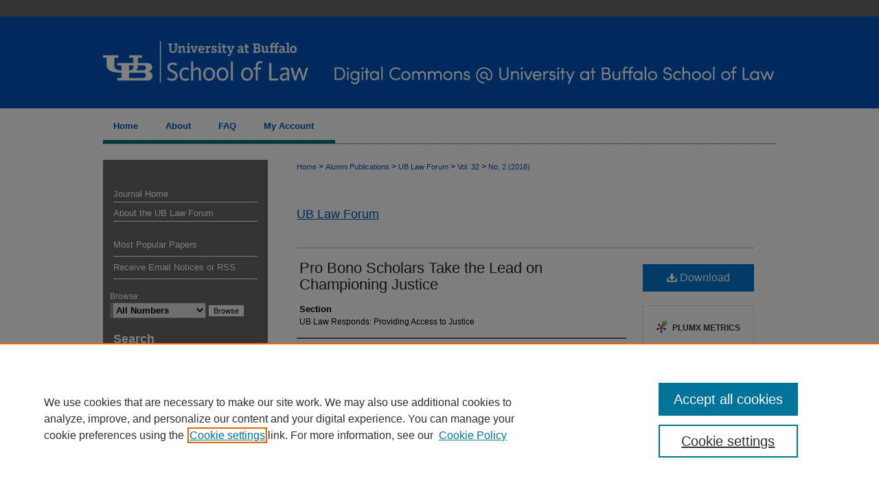

--- FILE ---
content_type: text/html; charset=UTF-8
request_url: https://digitalcommons.law.buffalo.edu/ub_law_forum/vol32/iss2/12/
body_size: 7856
content:

<!DOCTYPE html>
<html lang="en">
<head><!-- inj yui3-seed: --><script type='text/javascript' src='//cdnjs.cloudflare.com/ajax/libs/yui/3.6.0/yui/yui-min.js'></script><script type='text/javascript' src='//ajax.googleapis.com/ajax/libs/jquery/1.10.2/jquery.min.js'></script><!-- Adobe Analytics --><script type='text/javascript' src='https://assets.adobedtm.com/4a848ae9611a/d0e96722185b/launch-d525bb0064d8.min.js'></script><script type='text/javascript' src=/assets/nr_browser_production.js></script>

<!-- def.1 -->
<meta charset="utf-8">
<meta name="viewport" content="width=device-width">
<title>
"Pro Bono Scholars Take the Lead on Championing Justice" by UB Law Forum
</title>
 

<!-- FILE article_meta-tags.inc --><!-- FILE: /srv/sequoia/main/data/assets/site/article_meta-tags.inc -->
<meta itemprop="name" content="Pro Bono Scholars Take the Lead on Championing Justice">
<meta property="og:title" content="Pro Bono Scholars Take the Lead on Championing Justice">
<meta name="twitter:title" content="Pro Bono Scholars Take the Lead on Championing Justice">
<meta property="article:author" content="">
<meta name="author" content="">
<meta name="robots" content="noodp, noydir">
<meta name="description" content="By UB Law Forum, Published on 07/01/18">
<meta itemprop="description" content="By UB Law Forum, Published on 07/01/18">
<meta name="twitter:description" content="By UB Law Forum, Published on 07/01/18">
<meta property="og:description" content="By UB Law Forum, Published on 07/01/18">
<meta name="bepress_citation_journal_title" content="UB Law Forum">
<meta name="bepress_citation_firstpage" content="10">
<meta name="bepress_citation_author" content="UB Law Forum">
<meta name="bepress_citation_title" content="Pro Bono Scholars Take the Lead on Championing Justice">
<meta name="bepress_citation_date" content="2018">
<meta name="bepress_citation_volume" content="32">
<meta name="bepress_citation_issue" content="2">
<!-- FILE: /srv/sequoia/main/data/assets/site/ir_download_link.inc -->
<!-- FILE: /srv/sequoia/main/data/assets/site/article_meta-tags.inc (cont) -->
<meta name="bepress_citation_pdf_url" content="https://digitalcommons.law.buffalo.edu/cgi/viewcontent.cgi?article=2573&amp;context=ub_law_forum">
<meta name="bepress_citation_abstract_html_url" content="https://digitalcommons.law.buffalo.edu/ub_law_forum/vol32/iss2/12">
<meta name="bepress_citation_online_date" content="2019/8/5">
<meta name="viewport" content="width=device-width">
<!-- Additional Twitter data -->
<meta name="twitter:card" content="summary">
<!-- Additional Open Graph data -->
<meta property="og:type" content="article">
<meta property="og:url" content="https://digitalcommons.law.buffalo.edu/ub_law_forum/vol32/iss2/12">
<meta property="og:site_name" content="Digital Commons @ University at Buffalo School of Law">


<!-- Amplitude -->
<script type="text/javascript">
(function(e,t){var n=e.amplitude||{_q:[],_iq:{}};var r=t.createElement("script")
;r.type="text/javascript";r.async=true
;r.src="https://cdn.amplitude.com/libs/amplitude-4.5.2-min.gz.js"
;r.integrity="5ceGNbvkytO+PTI82JRl6GwJjVCw6k79kP4le5L5/m0Zny1P7taAF6YVvC4z4Pgj"
;r.onload=function(){if(e.amplitude.runQueuedFunctions){
e.amplitude.runQueuedFunctions()}else{
console.log("[Amplitude] Error: could not load SDK")}}
;var i=t.getElementsByTagName("script")[0];i.parentNode.insertBefore(r,i)
;function s(e,t){e.prototype[t]=function(){
this._q.push([t].concat(Array.prototype.slice.call(arguments,0)));return this}}
var o=function(){this._q=[];return this}
;var a=["add","append","clearAll","prepend","set","setOnce","unset"]
;for(var u=0;u<a.length;u++){s(o,a[u])}n.Identify=o;var c=function(){this._q=[]
;return this}
;var l=["setProductId","setQuantity","setPrice","setRevenueType","setEventProperties"]
;for(var p=0;p<l.length;p++){s(c,l[p])}n.Revenue=c
;var d=["init","logEvent","logRevenue","setUserId","setUserProperties","setOptOut","setVersionName","setDomain","setDeviceId","setGlobalUserProperties","identify","clearUserProperties","setGroup","logRevenueV2","regenerateDeviceId","groupIdentify","logEventWithTimestamp","logEventWithGroups","setSessionId","resetSessionId"]
;function v(e){function t(t){e[t]=function(){
e._q.push([t].concat(Array.prototype.slice.call(arguments,0)))}}
for(var n=0;n<d.length;n++){t(d[n])}}v(n);n.getInstance=function(e){
e=(!e||e.length===0?"$default_instance":e).toLowerCase()
;if(!n._iq.hasOwnProperty(e)){n._iq[e]={_q:[]};v(n._iq[e])}return n._iq[e]}
;e.amplitude=n})(window,document);

amplitude.getInstance().init("1d890e80ea7a0ccc43c2b06438458f50");
</script>

<!-- FILE: article_meta-tags.inc (cont) -->
<meta name="bepress_is_article_cover_page" content="1">


<!-- sh.1 -->
<link rel="stylesheet" href="/ub_law_forum/ir-journal-style.css" type="text/css" media="screen">
<link rel="alternate" type="application/rss+xml" title="[UB Law Forum] Newsfeed" href="/ub_law_forum/recent.rss">
<link rel="shortcut icon" href="/favicon.ico" type="image/x-icon">
<link type="text/css" rel="stylesheet" href="/assets/floatbox/floatbox.css">
<link rel="stylesheet" href="/ir-print.css" type="text/css" media="print">
<!--[if IE]>
<link rel="stylesheet" href="/ir-ie.css" type="text/css" media="screen">
<![endif]-->

<!-- JS -->
<script type="text/javascript" src="/assets/jsUtilities.js"></script>
<script type="text/javascript" src="/assets/footnoteLinks.js"></script>

<!-- end sh.1 -->




<script type="text/javascript">var pageData = {"page":{"environment":"prod","productName":"bpdg","language":"en","name":"ir_journal:volume:issue:article","businessUnit":"els:rp:st"},"visitor":{}};</script>

</head>
<body >
<!-- FILE /srv/sequoia/main/data/assets/site/ir_journal/header.pregen -->
	<!-- FILE: /srv/sequoia/main/data/assets/site/ir_journal/header_inherit.inc --><div id="ub_law_forum">
	
    		<!-- FILE: /srv/sequoia/main/data/digitalcommons.law.buffalo.edu/assets/header.pregen --><!-- FILE: /srv/sequoia/main/data/assets/site/mobile_nav.inc --><!--[if !IE]>-->
<script src="/assets/scripts/dc-mobile/dc-responsive-nav.js"></script>

<header id="mobile-nav" class="nav-down device-fixed-height" style="visibility: hidden;">
  
  
  <nav class="nav-collapse">
    <ul>
      <li class="menu-item active device-fixed-width"><a href="https://digitalcommons.law.buffalo.edu" title="Home" data-scroll >Home</a></li>
      <li class="menu-item device-fixed-width"><a href="https://digitalcommons.law.buffalo.edu/do/search/advanced/" title="Search" data-scroll ><i class="icon-search"></i> Search</a></li>
      <li class="menu-item device-fixed-width"><a href="https://digitalcommons.law.buffalo.edu/communities.html" title="Browse" data-scroll >Browse Collections</a></li>
      <li class="menu-item device-fixed-width"><a href="/cgi/myaccount.cgi?context=" title="My Account" data-scroll >My Account</a></li>
      <li class="menu-item device-fixed-width"><a href="https://digitalcommons.law.buffalo.edu/about.html" title="About" data-scroll >About</a></li>
      <li class="menu-item device-fixed-width"><a href="https://network.bepress.com" title="Digital Commons Network" data-scroll ><img width="16" height="16" alt="DC Network" style="vertical-align:top;" src="/assets/md5images/8e240588cf8cd3a028768d4294acd7d3.png"> Digital Commons Network™</a></li>
    </ul>
  </nav>
</header>

<script src="/assets/scripts/dc-mobile/dc-mobile-nav.js"></script>
<!--<![endif]-->
<!-- FILE: /srv/sequoia/main/data/digitalcommons.law.buffalo.edu/assets/header.pregen (cont) -->



<div id="buffalolaw">
	<div id="container">
		<a href="#main" class="skiplink" accesskey="2" >Skip to main content</a>

					
			<div id="header">
				<a href="https://digitalcommons.law.buffalo.edu" id="banner_link" title="Digital Commons @ University at Buffalo School of Law" >
					<img id="banner_image" alt="Digital Commons @ University at Buffalo School of Law" width='980' height='158' src="/assets/md5images/6ee82602cf3bb4c7a743491a489607ea.png">
				</a>	
				
					<a href="http://www.law.buffalo.edu/" id="logo_link" title="University at Buffalo School of Law" >
						<img id="logo_image" alt="University at Buffalo School of Law" width='315' height='158' src="/assets/md5images/114cb58a98c0421d80e2105b439b9565.png">
					</a>	
				
			</div>
					
			<div id="navigation">
				<!-- FILE: /srv/sequoia/main/data/assets/site/ir_navigation.inc --><div id="tabs" role="navigation" aria-label="Main"><ul><li id="tabone"><a href="https://digitalcommons.law.buffalo.edu" title="Home" ><span>Home</span></a></li><li id="tabtwo"><a href="https://digitalcommons.law.buffalo.edu/about.html" title="About" ><span>About</span></a></li><li id="tabthree"><a href="https://digitalcommons.law.buffalo.edu/faq.html" title="FAQ" ><span>FAQ</span></a></li><li id="tabfour"><a href="https://digitalcommons.law.buffalo.edu/cgi/myaccount.cgi?context=" title="My Account" ><span>My Account</span></a></li></ul></div>


<!-- FILE: /srv/sequoia/main/data/digitalcommons.law.buffalo.edu/assets/header.pregen (cont) -->
			</div>
		

		<div id="wrapper">
			<div id="content">
				<div id="main" class="text">
<!-- FILE: /srv/sequoia/main/data/assets/site/ir_journal/header_inherit.inc (cont) -->
    

<!-- FILE: /srv/sequoia/main/data/assets/site/ir_journal/ir_breadcrumb.inc -->
	<ul id="pager">
		<li>&nbsp;</li>
		 
		<li>&nbsp;</li> 
		
	</ul>

<div class="crumbs" role="navigation" aria-label="Breadcrumb">
	<p>
		

		
		
		
			<a href="https://digitalcommons.law.buffalo.edu" class="ignore" >Home</a>
		
		
		
		
		
		
		
		
		 <span aria-hidden="true">&gt;</span> 
			<a href="https://digitalcommons.law.buffalo.edu/alumni" class="ignore" >Alumni Publications</a>
		
		
		
		
		
		 <span aria-hidden="true">&gt;</span> 
			<a href="https://digitalcommons.law.buffalo.edu/ub_law_forum" class="ignore" >UB Law Forum</a>
		
		
		
		 <span aria-hidden="true">&gt;</span> 
			<a href="https://digitalcommons.law.buffalo.edu/ub_law_forum/vol32" class="ignore" >Vol. 32</a>
		
		
		
		
		
		
		 <span aria-hidden="true">&gt;</span> 
			<a href="https://digitalcommons.law.buffalo.edu/ub_law_forum/vol32/iss2" class="ignore" >No. 2 (2018)</a>
		
		
		
		
		
	</p>
</div>

<div class="clear">&nbsp;</div>
<!-- FILE: /srv/sequoia/main/data/assets/site/ir_journal/header_inherit.inc (cont) -->


	<!-- FILE: /srv/sequoia/main/data/assets/site/ir_journal/journal_title_inherit.inc -->
<h2 class="inherit-title">
	<a href="https://digitalcommons.law.buffalo.edu/ub_law_forum" title="UB Law Forum" >
			UB Law Forum
	</a>
</h2>
<!-- FILE: /srv/sequoia/main/data/assets/site/ir_journal/header_inherit.inc (cont) -->



	<!-- FILE: /srv/sequoia/main/data/assets/site/ir_journal/volume/issue/ir_journal_logo.inc -->





 





<!-- FILE: /srv/sequoia/main/data/assets/site/ir_journal/header_inherit.inc (cont) -->
<!-- FILE: /srv/sequoia/main/data/assets/site/ir_journal/header.pregen (cont) -->

 
<script type="text/javascript" src="/assets/floatbox/floatbox.js"></script>
<!-- FILE: /srv/sequoia/main/data/assets/site/ir_journal/article_info.inc --><!-- FILE: /srv/sequoia/main/data/assets/site/openurl.inc -->
<!-- FILE: /srv/sequoia/main/data/assets/site/ir_journal/article_info.inc (cont) -->
<!-- FILE: /srv/sequoia/main/data/assets/site/ir_download_link.inc -->
<!-- FILE: /srv/sequoia/main/data/assets/site/ir_journal/article_info.inc (cont) -->
<!-- FILE: /srv/sequoia/main/data/assets/site/ir_journal/ir_article_header.inc --><div id="sub">
<div id="alpha"><!-- FILE: /srv/sequoia/main/data/assets/site/ir_journal/article_info.inc (cont) --><div id='title' class='element'>
<h4>Article Title</h4>
<p><a href='https://digitalcommons.law.buffalo.edu/cgi/viewcontent.cgi?article=2573&amp;context=ub_law_forum'>Pro Bono Scholars Take the Lead on Championing Justice</a></p>
</div>
<div class='clear'></div>
<div id='section' class='element'>
<h4>Section</h4>
<p>UB Law Responds: Providing Access to Justice</p>
</div>
<div class='clear'></div>
<div id='authors' class='element'>
<h4>Authors</h4>
<p class="author"><a href='https://digitalcommons.law.buffalo.edu/do/search/?q=corporate_author%3A%22UB%20Law%20Forum%22&start=0&context=10266483'><strong>UB Law Forum</strong></a><br />
</p></div>
<div class='clear'></div>
<div id='rights' class='element'>
<h4>Rights</h4>
<p><a href="http://rightsstatements.org/vocab/InC/1.0/"><img alt="In Copyright" src="https://rightsstatements.org/files/buttons/InC.dark-white-interior.png" /></a></p>
</div>
<div class='clear'></div>
<div id='fpage' class='element'>
<h4>First Page</h4>
<p>10</p>
</div>
<div class='clear'></div>
<div id='recommended_citation' class='element'>
<h4>Recommended Citation</h4>
<!-- FILE: /srv/sequoia/main/data/assets/site/ir_journal/ir_citation.inc -->
<p class="citation">
UB Law Forum
(2018)
"Pro Bono Scholars Take the Lead on Championing Justice,"
<em>UB Law Forum</em>: Vol. 32:
No.
2, Article 12.
<br>
Available at:
https://digitalcommons.law.buffalo.edu/ub_law_forum/vol32/iss2/12</p>
<!-- FILE: /srv/sequoia/main/data/assets/site/ir_journal/article_info.inc (cont) --></div>
<div class='clear'></div>
</div>
    </div>
    <div id='beta_7-3'>
<!-- FILE: /srv/sequoia/main/data/assets/site/info_box_7_3.inc --><!-- FILE: /srv/sequoia/main/data/assets/site/openurl.inc -->
<!-- FILE: /srv/sequoia/main/data/assets/site/info_box_7_3.inc (cont) -->
<!-- FILE: /srv/sequoia/main/data/assets/site/ir_download_link.inc -->
<!-- FILE: /srv/sequoia/main/data/assets/site/info_box_7_3.inc (cont) -->
	<!-- FILE: /srv/sequoia/main/data/assets/site/info_box_download_button.inc --><div class="aside download-button">
      <a id="pdf" class="btn" href="https://digitalcommons.law.buffalo.edu/cgi/viewcontent.cgi?article=2573&amp;context=ub_law_forum" title="PDF (812&nbsp;KB) opens in new window" target="_blank" > 
    	<i class="icon-download-alt" aria-hidden="true"></i>
        Download
      </a>
</div>
<!-- FILE: /srv/sequoia/main/data/assets/site/info_box_7_3.inc (cont) -->
	<!-- FILE: /srv/sequoia/main/data/assets/site/info_box_embargo.inc -->
<!-- FILE: /srv/sequoia/main/data/assets/site/info_box_7_3.inc (cont) -->
<!-- FILE: /srv/sequoia/main/data/assets/site/info_box_custom_upper.inc -->
<!-- FILE: /srv/sequoia/main/data/assets/site/info_box_7_3.inc (cont) -->
<!-- FILE: /srv/sequoia/main/data/assets/site/info_box_openurl.inc -->
<!-- FILE: /srv/sequoia/main/data/assets/site/info_box_7_3.inc (cont) -->
<!-- FILE: /srv/sequoia/main/data/assets/site/info_box_article_metrics.inc -->
<div id="article-stats" class="aside hidden">
    <p class="article-downloads-wrapper hidden"><span id="article-downloads"></span> DOWNLOADS</p>
    <p class="article-stats-date hidden">Since August 05, 2019</p>
    <p class="article-plum-metrics">
        <a href="https://plu.mx/plum/a/?repo_url=https://digitalcommons.law.buffalo.edu/ub_law_forum/vol32/iss2/12" class="plumx-plum-print-popup plum-bigben-theme" data-badge="true" data-hide-when-empty="true" ></a>
    </p>
</div>
<script type="text/javascript" src="//cdn.plu.mx/widget-popup.js"></script>
<!-- Article Download Counts -->
<script type="text/javascript" src="/assets/scripts/article-downloads.pack.js"></script>
<script type="text/javascript">
    insertDownloads(15051960);
</script>
<!-- Add border to Plum badge & download counts when visible -->
<script>
// bind to event when PlumX widget loads
jQuery('body').bind('plum:widget-load', function(e){
// if Plum badge is visible
  if (jQuery('.PlumX-Popup').length) {
// remove 'hidden' class
  jQuery('#article-stats').removeClass('hidden');
  jQuery('.article-stats-date').addClass('plum-border');
  }
});
// bind to event when page loads
jQuery(window).bind('load',function(e){
// if DC downloads are visible
  if (jQuery('#article-downloads').text().length > 0) {
// add border to aside
  jQuery('#article-stats').removeClass('hidden');
  }
});
</script>
<!-- Amplitude Event Tracking -->
<script>
$(function() {
  // This is the handler for Plum popup engagement on mouseover
  $("#article-stats").on("mouseover", "a.plx-wrapping-print-link", function(event) {
    // Send the event to Amplitude
    amplitude.getInstance().logEvent("plumPopupMouseover");
  });
  // This is the handler for Plum badge and 'see details' link clickthrough
  $("#article-stats").on("click", "div.ppp-container.ppp-small.ppp-badge", function(event) {
    // Send the event to Amplitude
    amplitude.getInstance().logEvent("plumDetailsClick");
  });
  // This is the handler for AddThis link clickthrough
  $(".addthis_toolbox").on("click", "a", function(event) {
    // Send the event to Amplitude
    amplitude.getInstance().logEvent("addThisClick");
  });
  // This is the handler for AddThis link clickthrough
  $(".aside.download-button").on("click", "a", function(event) {
    // Send the event to Amplitude
    amplitude.getInstance().logEvent("downloadClick");
  });
});
</script>
<!-- Adobe Analytics: Download Click Tracker -->
<script>
$(function() {
  // Download button click event tracker for PDFs
  $(".aside.download-button").on("click", "a#pdf", function(event) {
    pageDataTracker.trackEvent('navigationClick', {
      link: {
          location: 'aside download-button',
          name: 'pdf'
      }
    });
  });
  // Download button click event tracker for native files
  $(".aside.download-button").on("click", "a#native", function(event) {
    pageDataTracker.trackEvent('navigationClick', {
        link: {
            location: 'aside download-button',
            name: 'native'
        }
     });
  });
});
</script>
<!-- FILE: /srv/sequoia/main/data/assets/site/info_box_7_3.inc (cont) -->
	<!-- FILE: /srv/sequoia/main/data/assets/site/info_box_disciplines.inc -->
<!-- FILE: /srv/sequoia/main/data/assets/site/info_box_7_3.inc (cont) -->
<!-- FILE: /srv/sequoia/main/data/assets/site/bookmark_widget.inc -->
<div id="share" class="aside">
<h4>Share</h4>
	<p class="addthis_toolbox addthis_default_style">
		<a class="addthis_button_facebook ignore"></a>
		<a class="addthis_button_twitter ignore"></a>
		<a class="addthis_button_linkedin ignore"></a>
		<a class="addthis_button_email ignore"></a>
		<a href="https://www.addthis.com/bookmark.php?v=300&amp;pubid=bepress" class="addthis_button_compact" ></a>
	</p>
	<script type="text/javascript" src="https://s7.addthis.com/js/300/addthis_widget.js#pubid=bepress"></script>
</div>
<!-- FILE: /srv/sequoia/main/data/assets/site/info_box_7_3.inc (cont) -->
<!-- FILE: /srv/sequoia/main/data/assets/site/info_box_geolocate.inc --><!-- FILE: /srv/sequoia/main/data/assets/site/ir_geolocate_enabled_and_displayed.inc -->
<!-- FILE: /srv/sequoia/main/data/assets/site/info_box_geolocate.inc (cont) -->
<!-- FILE: /srv/sequoia/main/data/assets/site/info_box_7_3.inc (cont) -->
	<!-- FILE: /srv/sequoia/main/data/assets/site/zotero_coins.inc -->
<span class="Z3988" title="ctx_ver=Z39.88-2004&amp;rft_val_fmt=info%3Aofi%2Ffmt%3Akev%3Amtx%3Ajournal&amp;rft_id=https%3A%2F%2Fdigitalcommons.law.buffalo.edu%2Fub_law_forum%2Fvol32%2Fiss2%2F12&amp;rft.atitle=Pro%20Bono%20Scholars%20Take%20the%20Lead%20on%20Championing%20Justice&amp;rft.aucorp=UB%20Law%20Forum&amp;rft.jtitle=UB%20Law%20Forum&amp;rft.volume=32&amp;rft.issue=2&amp;rft.spage=10&amp;rft.date=2018-07-01">COinS</span>
<!-- FILE: /srv/sequoia/main/data/assets/site/info_box_7_3.inc (cont) -->
<!-- FILE: /srv/sequoia/main/data/assets/site/info_box_custom_lower.inc -->
<!-- FILE: /srv/sequoia/main/data/assets/site/info_box_7_3.inc (cont) -->
<!-- FILE: /srv/sequoia/main/data/assets/site/ir_journal/article_info.inc (cont) --></div>
<div class='clear'>&nbsp;</div>
<!-- FILE: /srv/sequoia/main/data/assets/site/ir_journal/ir_article_custom_fields.inc -->
<!-- FILE: /srv/sequoia/main/data/assets/site/ir_journal/article_info.inc (cont) -->
<!-- FILE: /srv/sequoia/main/data/assets/site/ir_journal/volume/issue/article/index.html (cont) --> 

<!-- FILE /srv/sequoia/main/data/assets/site/ir_journal/footer.pregen -->
	<!-- FILE: /srv/sequoia/main/data/assets/site/ir_journal/footer_inherit_7_8.inc -->					</div>

	<div class="verticalalign">&nbsp;</div>
	<div class="clear">&nbsp;</div>

				</div>

					<div id="sidebar">
						<!-- FILE: /srv/sequoia/main/data/assets/site/ir_journal/ir_journal_sidebar_7_8.inc -->

	<!-- FILE: /srv/sequoia/main/data/assets/site/ir_journal/ir_journal_sidebar_links_7_8.inc --><ul class="sb-custom-journal">
	<li class="sb-home">
		<a href="https://digitalcommons.law.buffalo.edu/ub_law_forum" title="UB Law Forum" accesskey="1" >
				Journal Home
		</a>
	</li>
		<li class="sb-about">
			<a href="https://digitalcommons.law.buffalo.edu/ub_law_forum/about.html" >
				About the UB Law Forum
			</a>
		</li>
</ul><!-- FILE: /srv/sequoia/main/data/assets/site/ir_journal/ir_journal_sidebar_7_8.inc (cont) -->
		<!-- FILE: /srv/sequoia/main/data/assets/site/urc_badge.inc -->
<!-- FILE: /srv/sequoia/main/data/assets/site/ir_journal/ir_journal_sidebar_7_8.inc (cont) -->
	<!-- FILE: /srv/sequoia/main/data/assets/site/ir_journal/ir_journal_navcontainer_7_8.inc --><div id="navcontainer">
	<ul id="navlist">
			<li class="sb-popular">
				<a href="https://digitalcommons.law.buffalo.edu/ub_law_forum/topdownloads.html" title="View the top downloaded papers" >
						Most Popular Papers
				</a>
			</li>
			<li class="sb-rss">
				<a href="https://digitalcommons.law.buffalo.edu/ub_law_forum/announcements.html" title="Receive notifications of new content" >
					Receive Email Notices or RSS
				</a>
			</li>
	</ul>
<!-- FILE: /srv/sequoia/main/data/assets/site/ir_journal/ir_journal_special_issue_7_8.inc -->
<!-- FILE: /srv/sequoia/main/data/assets/site/ir_journal/ir_journal_navcontainer_7_8.inc (cont) -->
</div><!-- FILE: /srv/sequoia/main/data/assets/site/ir_journal/ir_journal_sidebar_7_8.inc (cont) -->
	<!-- FILE: /srv/sequoia/main/data/journals/digitalcommons.law.buffalo.edu/ub_law_forum/assets/ir_journal_sidebar_search_7_8.inc --><div class="sidebar-search">
	<form method="post" action="https://digitalcommons.law.buffalo.edu/cgi/redirect.cgi" id="browse">
		<label for="url">
			Browse:
		</label>
			<br>
		<!-- FILE: /srv/sequoia/main/data/journals/digitalcommons.law.buffalo.edu/ub_law_forum/assets/ir_journal_volume_issue_popup_7_8.inc --><div>
	<span class="border">
								<select name="url" id="url">
							<option value="https://digitalcommons.law.buffalo.edu/ub_law_forum/all_issues.html">
							All Numbers
							</option>
										<option value="https://digitalcommons.law.buffalo.edu/ub_law_forum/vol33/iss1">
											Fall 2019
										</option>
										<option value="https://digitalcommons.law.buffalo.edu/ub_law_forum/vol32/iss2">
											Summer/Fall 2018
										</option>
										<option value="https://digitalcommons.law.buffalo.edu/ub_law_forum/vol32/iss1">
											Winter 2017-18
										</option>
										<option value="https://digitalcommons.law.buffalo.edu/ub_law_forum/vol31/iss2">
											Spring 2017
										</option>
										<option value="https://digitalcommons.law.buffalo.edu/ub_law_forum/vol31/iss1">
											Fall 2016
										</option>
										<option value="https://digitalcommons.law.buffalo.edu/ub_law_forum/vol30/iss2">
											Spring 2016
										</option>
										<option value="https://digitalcommons.law.buffalo.edu/ub_law_forum/vol30/iss1">
											Fall 2015
										</option>
										<option value="https://digitalcommons.law.buffalo.edu/ub_law_forum/vol29/iss2">
											Spring 2015
										</option>
										<option value="https://digitalcommons.law.buffalo.edu/ub_law_forum/vol29/iss1">
											Fall 2014
										</option>
										<option value="https://digitalcommons.law.buffalo.edu/ub_law_forum/vol28/iss2">
											Spring 2014
										</option>
										<option value="https://digitalcommons.law.buffalo.edu/ub_law_forum/vol28/iss1">
											Fall 2013
										</option>
										<option value="https://digitalcommons.law.buffalo.edu/ub_law_forum/vol27/iss1">
											Spring 2013
										</option>
										<option value="https://digitalcommons.law.buffalo.edu/ub_law_forum/vol26/iss1">
											Fall 2012
										</option>
										<option value="https://digitalcommons.law.buffalo.edu/ub_law_forum/vol25/iss1">
											Spring 2012
										</option>
										<option value="https://digitalcommons.law.buffalo.edu/ub_law_forum/vol24/iss1">
											Fall 2011
										</option>
										<option value="https://digitalcommons.law.buffalo.edu/ub_law_forum/vol23/iss2">
											Spring 2011
										</option>
										<option value="https://digitalcommons.law.buffalo.edu/ub_law_forum/vol23/iss1">
											Fall 2010
										</option>
										<option value="https://digitalcommons.law.buffalo.edu/ub_law_forum/vol22/iss2">
											Spring 2010
										</option>
										<option value="https://digitalcommons.law.buffalo.edu/ub_law_forum/vol22/iss1">
											Fall 2009
										</option>
										<option value="https://digitalcommons.law.buffalo.edu/ub_law_forum/vol21/iss1">
											Spring 2009
										</option>
										<option value="https://digitalcommons.law.buffalo.edu/ub_law_forum/vol20/iss2">
											Fall 2008
										</option>
										<option value="https://digitalcommons.law.buffalo.edu/ub_law_forum/vol20/iss1">
											Winter 2008
										</option>
										<option value="https://digitalcommons.law.buffalo.edu/ub_law_forum/vol19/iss1">
											Fall 2006
										</option>
										<option value="https://digitalcommons.law.buffalo.edu/ub_law_forum/vol18/iss1">
											Fall 2005
										</option>
										<option value="https://digitalcommons.law.buffalo.edu/ub_law_forum/vol17/iss1">
											Fall 2004
										</option>
										<option value="https://digitalcommons.law.buffalo.edu/ub_law_forum/vol16/iss1">
											Fall 2003
										</option>
										<option value="https://digitalcommons.law.buffalo.edu/ub_law_forum/vol15/iss1">
											Fall 2002
										</option>
										<option value="https://digitalcommons.law.buffalo.edu/ub_law_forum/vol14/iss1">
											Fall 2001
										</option>
										<option value="https://digitalcommons.law.buffalo.edu/ub_law_forum/vol13/iss2">
											Fall 2000
										</option>
										<option value="https://digitalcommons.law.buffalo.edu/ub_law_forum/vol13/iss1">
											Winter 2000
										</option>
										<option value="https://digitalcommons.law.buffalo.edu/ub_law_forum/vol12/iss1">
											Spring 1999
										</option>
										<option value="https://digitalcommons.law.buffalo.edu/ub_law_forum/vol11/iss1">
											Spring 1998
										</option>
										<option value="https://digitalcommons.law.buffalo.edu/ub_law_forum/vol10/iss1">
											Spring 1997
										</option>
										<option value="https://digitalcommons.law.buffalo.edu/ub_law_forum/vol9/iss1">
											Winter 1996
										</option>
										<option value="https://digitalcommons.law.buffalo.edu/ub_law_forum/vol8/iss1">
											Winter 1995
										</option>
										<option value="https://digitalcommons.law.buffalo.edu/ub_law_forum/vol7/iss1">
											Summer 1993
										</option>
										<option value="https://digitalcommons.law.buffalo.edu/ub_law_forum/vol6/iss2">
											Spring/Summer 1992
										</option>
										<option value="https://digitalcommons.law.buffalo.edu/ub_law_forum/vol6/iss1">
											Fall 1991
										</option>
										<option value="https://digitalcommons.law.buffalo.edu/ub_law_forum/vol5/iss2">
											Winter 1990-91
										</option>
										<option value="https://digitalcommons.law.buffalo.edu/ub_law_forum/vol5/iss1">
											Winter 1990
										</option>
										<option value="https://digitalcommons.law.buffalo.edu/ub_law_forum/vol4/iss1">
											Winter 1989
										</option>
										<option value="https://digitalcommons.law.buffalo.edu/ub_law_forum/vol3/iss1">
											Winter 1988
										</option>
										<option value="https://digitalcommons.law.buffalo.edu/ub_law_forum/vol2/iss1">
											Fall 1986
										</option>
										<option value="https://digitalcommons.law.buffalo.edu/ub_law_forum/vol1/iss2">
											Winter/Spring 1986
										</option>
										<option value="https://digitalcommons.law.buffalo.edu/ub_law_forum/vol1/iss1">
											Summer 1985
										</option>
						</select>
		<input type="submit" value="Browse" class="searchbutton" style="font-size:11px;">
	</span>
</div>
<!-- FILE: /srv/sequoia/main/data/journals/digitalcommons.law.buffalo.edu/ub_law_forum/assets/ir_journal_sidebar_search_7_8.inc (cont) -->
			<div style="clear:left;">&nbsp;</div>
	</form>
	<!-- FILE: /srv/sequoia/main/data/assets/site/ir_sidebar_search_7_8.inc --><h2>Search</h2>
<form method='get' action='https://digitalcommons.law.buffalo.edu/do/search/' id="sidebar-search">
	<label for="search" accesskey="4">
		Enter search terms:
	</label>
		<div>
			<span class="border">
				<input type="text" name='q' class="search" id="search">
			</span> 
			<input type="submit" value="Search" class="searchbutton" style="font-size:11px;">
		</div>
	<label for="context" style="display:none;">
		Select context to search:
	</label> 
		<div>
			<span class="border">
				<select name="fq" id="context">
						<option value='virtual_ancestor_link:"https://digitalcommons.law.buffalo.edu/ub_law_forum"'>in this journal</option>
					<option value='virtual_ancestor_link:"https://digitalcommons.law.buffalo.edu"'>in this repository</option>
					<option value='virtual_ancestor_link:"http:/"'>across all repositories</option>
				</select>
			</span>
		</div>
</form>
<p class="advanced">
		<a href="https://digitalcommons.law.buffalo.edu/do/search/advanced/?fq=virtual_ancestor_link:%22https://digitalcommons.law.buffalo.edu/ub_law_forum%22" >
			Advanced Search
		</a>
</p>
<!-- FILE: /srv/sequoia/main/data/journals/digitalcommons.law.buffalo.edu/ub_law_forum/assets/ir_journal_sidebar_search_7_8.inc (cont) -->
</div>
<!-- FILE: /srv/sequoia/main/data/assets/site/ir_journal/ir_journal_sidebar_7_8.inc (cont) -->
	<!-- FILE: /srv/sequoia/main/data/assets/site/ir_journal/ir_journal_issn_7_8.inc --><!-- FILE: /srv/sequoia/main/data/assets/site/ir_journal/ir_journal_sidebar_7_8.inc (cont) -->
	<!-- FILE: /srv/sequoia/main/data/assets/site/ir_journal/ir_journal_custom_lower_7_8.inc --><!-- FILE: /srv/sequoia/main/data/assets/site/ir_journal/ir_journal_sidebar_7_8.inc (cont) -->
	<!-- FILE: /srv/sequoia/main/data/assets/site/ir_journal/ir_custom_sidebar_images.inc --><!-- FILE: /srv/sequoia/main/data/assets/site/ir_journal/ir_journal_sidebar_7_8.inc (cont) -->
	<!-- FILE: /srv/sequoia/main/data/assets/site/ir_sidebar_geolocate.inc --><!-- FILE: /srv/sequoia/main/data/assets/site/ir_geolocate_enabled_and_displayed.inc -->
<!-- FILE: /srv/sequoia/main/data/assets/site/ir_sidebar_geolocate.inc (cont) -->
<!-- FILE: /srv/sequoia/main/data/assets/site/ir_journal/ir_journal_sidebar_7_8.inc (cont) -->
	<!-- FILE: /srv/sequoia/main/data/assets/site/ir_journal/ir_journal_custom_lowest_7_8.inc --><!-- FILE: /srv/sequoia/main/data/assets/site/ir_journal/ir_journal_sidebar_7_8.inc (cont) -->

<!-- FILE: /srv/sequoia/main/data/assets/site/ir_journal/footer_inherit_7_8.inc (cont) -->
							<div class="verticalalign">&nbsp;</div>
					</div>

			</div>

			
				<!-- FILE: /srv/sequoia/main/data/assets/site/ir_footer_content.inc --><div id="footer" role="contentinfo">
	
	
	<!-- FILE: /srv/sequoia/main/data/assets/site/ir_bepress_logo.inc --><div id="bepress">

<a href="https://www.elsevier.com/solutions/digital-commons" title="Elsevier - Digital Commons" >
	<em>Elsevier - Digital Commons</em>
</a>

</div>
<!-- FILE: /srv/sequoia/main/data/assets/site/ir_footer_content.inc (cont) -->
	<p>
		<a href="https://digitalcommons.law.buffalo.edu" title="Home page" accesskey="1" >Home</a> | 
		<a href="https://digitalcommons.law.buffalo.edu/about.html" title="About" >About</a> | 
		<a href="https://digitalcommons.law.buffalo.edu/faq.html" title="FAQ" >FAQ</a> | 
		<a href="/cgi/myaccount.cgi?context=" title="My Account Page" accesskey="3" >My Account</a> | 
		<a href="https://digitalcommons.law.buffalo.edu/accessibility.html" title="Accessibility Statement" accesskey="0" >Accessibility Statement</a>
	</p>
	<p>
	
	
		<a class="secondary-link" href="https://www.bepress.com/privacy" title="Privacy Policy" >Privacy</a>
	
		<a class="secondary-link" href="https://www.bepress.com/copyright" title="Copyright Policy" >Copyright</a>	
	</p> 
	
</div>

<!-- FILE: /srv/sequoia/main/data/assets/site/ir_journal/footer_inherit_7_8.inc (cont) -->
					

		</div>
	</div>
</div>

<!-- FILE: /srv/sequoia/main/data/digitalcommons.law.buffalo.edu/assets/ir_analytics.inc --><!-- Google tag (gtag.js) -->
<script async src="https://www.googletagmanager.com/gtag/js?id=G-HBHQFN0MNH"></script>
<script>
  window.dataLayer = window.dataLayer || [];
  function gtag(){dataLayer.push(arguments);}
  gtag('js', new Date());
  gtag('config', 'G-HBHQFN0MNH');
</script><!-- FILE: /srv/sequoia/main/data/assets/site/ir_journal/footer_inherit_7_8.inc (cont) -->

<!-- FILE: /srv/sequoia/main/data/assets/site/ir_journal/footer.pregen (cont) -->

<script type='text/javascript' src='/assets/scripts/bpbootstrap-20160726.pack.js'></script><script type='text/javascript'>BPBootstrap.init({appendCookie:''})</script></body></html>


--- FILE ---
content_type: text/css
request_url: https://digitalcommons.law.buffalo.edu/ub_law_forum/ir-journal-style.css
body_size: -32
content:
 
	@import url("/ub_law_forum/ir-style.css");
	@import url("/ir-custom.css");
	@import url("/ub_law_forum/ir-custom.css");
	@import url("/ir-local.css");
	@import url("/ub_law_forum/ir-local.css");


